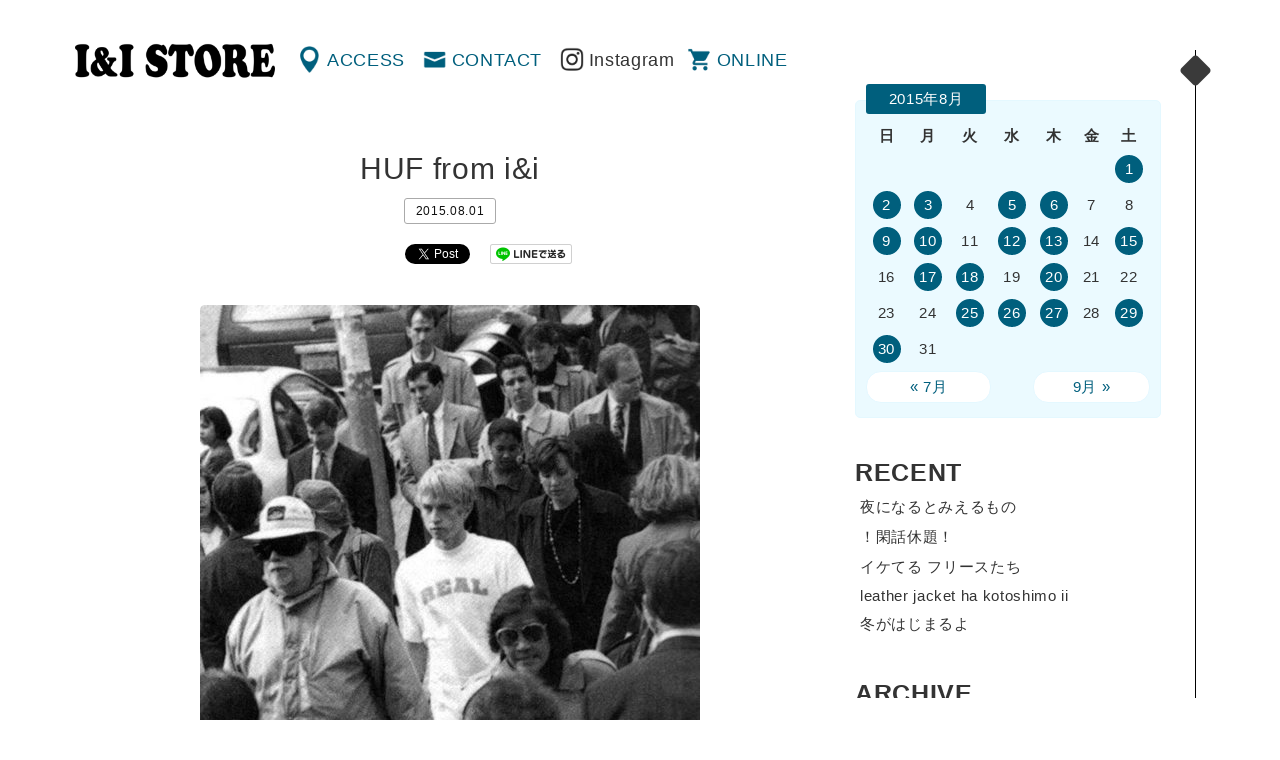

--- FILE ---
content_type: text/html; charset=UTF-8
request_url: http://www.iandi-store.com/2015/08/01/huf-from-ii/
body_size: 35399
content:
<!DOCTYPE html>
<html dir="ltr" lang="ja" prefix="og: http://ogp.me/ns# fb: http://www.facebook.com/2008/fbml">
<head>
<meta charset="UTF-8" />
<meta name="viewport" content="width=device-width" />
<title>HUF  from i&#038;i | 渋谷の古着屋 I&amp;I（アイアンドアイ）</title>
<link rel="profile" href="http://gmpg.org/xfn/11" />
<link rel="pingback" href="http://www.iandi-store.com/xmlrpc.php" />
<!--[if lt IE 9]>
<script src="http://www.iandi-store.com/wp-content/themes/ini/js/html5.js" type="text/javascript"></script>
<![endif]-->

<!-- All in One SEO Pack 2.3.4.1 by Michael Torbert of Semper Fi Web Design[198,232] -->
<meta name="description" itemprop="description" content="KEITH HUF NAGEL 近所にできましたね！ その際はついでに寄ってください。 それでは、 アツーい夏に良く合うTeeをご紹介します。 No.1 EGYPT 100% cotton T shirt XL No.2 Greetings from india Made in" />

<link rel="canonical" href="http://www.iandi-store.com/2015/08/01/huf-from-ii/" />
<!-- /all in one seo pack -->
<link rel="alternate" type="application/rss+xml" title="渋谷の古着屋 I&amp;I（アイアンドアイ） &raquo; フィード" href="http://www.iandi-store.com/feed/" />
<link rel="alternate" type="application/rss+xml" title="渋谷の古着屋 I&amp;I（アイアンドアイ） &raquo; コメントフィード" href="http://www.iandi-store.com/comments/feed/" />
		<script type="text/javascript">
			window._wpemojiSettings = {"baseUrl":"https:\/\/s.w.org\/images\/core\/emoji\/72x72\/","ext":".png","source":{"concatemoji":"http:\/\/www.iandi-store.com\/wp-includes\/js\/wp-emoji-release.min.js?ver=4.5.32"}};
			!function(e,o,t){var a,n,r;function i(e){var t=o.createElement("script");t.src=e,t.type="text/javascript",o.getElementsByTagName("head")[0].appendChild(t)}for(r=Array("simple","flag","unicode8","diversity"),t.supports={everything:!0,everythingExceptFlag:!0},n=0;n<r.length;n++)t.supports[r[n]]=function(e){var t,a,n=o.createElement("canvas"),r=n.getContext&&n.getContext("2d"),i=String.fromCharCode;if(!r||!r.fillText)return!1;switch(r.textBaseline="top",r.font="600 32px Arial",e){case"flag":return r.fillText(i(55356,56806,55356,56826),0,0),3e3<n.toDataURL().length;case"diversity":return r.fillText(i(55356,57221),0,0),a=(t=r.getImageData(16,16,1,1).data)[0]+","+t[1]+","+t[2]+","+t[3],r.fillText(i(55356,57221,55356,57343),0,0),a!=(t=r.getImageData(16,16,1,1).data)[0]+","+t[1]+","+t[2]+","+t[3];case"simple":return r.fillText(i(55357,56835),0,0),0!==r.getImageData(16,16,1,1).data[0];case"unicode8":return r.fillText(i(55356,57135),0,0),0!==r.getImageData(16,16,1,1).data[0]}return!1}(r[n]),t.supports.everything=t.supports.everything&&t.supports[r[n]],"flag"!==r[n]&&(t.supports.everythingExceptFlag=t.supports.everythingExceptFlag&&t.supports[r[n]]);t.supports.everythingExceptFlag=t.supports.everythingExceptFlag&&!t.supports.flag,t.DOMReady=!1,t.readyCallback=function(){t.DOMReady=!0},t.supports.everything||(a=function(){t.readyCallback()},o.addEventListener?(o.addEventListener("DOMContentLoaded",a,!1),e.addEventListener("load",a,!1)):(e.attachEvent("onload",a),o.attachEvent("onreadystatechange",function(){"complete"===o.readyState&&t.readyCallback()})),(a=t.source||{}).concatemoji?i(a.concatemoji):a.wpemoji&&a.twemoji&&(i(a.twemoji),i(a.wpemoji)))}(window,document,window._wpemojiSettings);
		</script>
		<style type="text/css">
img.wp-smiley,
img.emoji {
	display: inline !important;
	border: none !important;
	box-shadow: none !important;
	height: 1em !important;
	width: 1em !important;
	margin: 0 .07em !important;
	vertical-align: -0.1em !important;
	background: none !important;
	padding: 0 !important;
}
</style>
<link rel='stylesheet' id='style-css'  href='http://www.iandi-store.com/wp-content/themes/ini/style.css?ver=4.5.32' type='text/css' media='all' />
<link rel='stylesheet' id='magnific-popup-css'  href='http://www.iandi-store.com/wp-content/themes/ini/css/magnific-popup.css?ver=4.5.32' type='text/css' media='all' />
<script type='text/javascript' src='https://ajax.googleapis.com/ajax/libs/jquery/1.11.1/jquery.min.js?ver=4.5.32'></script>
<script type='text/javascript' src='http://www.iandi-store.com/wp-content/themes/ini/js/jquery-ui.min.js?ver=4.5.32'></script>
<script type='text/javascript' src='http://www.iandi-store.com/wp-content/themes/ini/js/jquery.mousewheel.js?ver=4.5.32'></script>
<script type='text/javascript' src='http://www.iandi-store.com/wp-content/themes/ini/js/core.js?ver=4.5.32'></script>
<script type='text/javascript' src='http://www.iandi-store.com/wp-content/themes/ini/js/jquery.jscrollpane.min.js?ver=4.5.32'></script>
<script type='text/javascript' src='http://www.iandi-store.com/wp-content/themes/ini/js/cssua.min.js?ver=4.5.32'></script>
<script type='text/javascript' src='http://www.iandi-store.com/wp-content/themes/ini/js/jquery.magnific-popup.min.js?ver=4.5.32'></script>
<script type='text/javascript' src='http://www.iandi-store.com/wp-content/themes/ini/js/function.js?ver=4.5.32'></script>
<link rel='https://api.w.org/' href='http://www.iandi-store.com/wp-json/' />
<link rel='prev' title='青 from HARA' href='http://www.iandi-store.com/2015/07/30/%e9%9d%92-from-hara/' />
<link rel='next' title='festival   from i&#038;i' href='http://www.iandi-store.com/2015/08/02/festival-from-ii/' />
<link rel="alternate" type="application/json+oembed" href="http://www.iandi-store.com/wp-json/oembed/1.0/embed?url=http%3A%2F%2Fwww.iandi-store.com%2F2015%2F08%2F01%2Fhuf-from-ii%2F" />
<link rel="alternate" type="text/xml+oembed" href="http://www.iandi-store.com/wp-json/oembed/1.0/embed?url=http%3A%2F%2Fwww.iandi-store.com%2F2015%2F08%2F01%2Fhuf-from-ii%2F&#038;format=xml" />

<meta property="og:title" content="HUF  from i&#038;i">
<meta property="og:description" content="">
<meta property="og:type" content="article">
<meta property="og:url" content="http://www.iandi-store.com/2015/08/01/huf-from-ii/">
<meta property="og:image" content="http://www.iandi-store.com/wp-content/themes/ini/images/fb.gif">
<meta property="og:site_name" content="渋谷の古着屋 I&amp;I（アイアンドアイ）">
<meta property="fb:admins" content="">
<meta property="fb:app_id" content="">
<script type="text/javascript">
</script>

<script>
  (function(i,s,o,g,r,a,m){i['GoogleAnalyticsObject']=r;i[r]=i[r]||function(){
  (i[r].q=i[r].q||[]).push(arguments)},i[r].l=1*new Date();a=s.createElement(o),
  m=s.getElementsByTagName(o)[0];a.async=1;a.src=g;m.parentNode.insertBefore(a,m)
  })(window,document,'script','https://www.google-analytics.com/analytics.js','ga');

  ga('create', 'UA-3992116-1', 'auto');
  ga('send', 'pageview');

</script>
<link rel="shortcut icon" type="image/x-icon" href="http://www.iandi-store.com/wp-content/themes/ini/images/favicon.ico" />
</head>
<body>
<div id="container">
		<div id="primary">
		<header id="header" class="clearfix">
			<h1 id="mainLogo"><a href="http://www.iandi-store.com/" title="渋谷の古着屋 I&amp;I（アイアンドアイ）" rel="home">渋谷の古着屋 I&amp;I（アイアンドアイ）</a></h1>
			<nav id="globalNav" class="clearfix" role="navigation">
				<div class="menu-menu-header-container"><ul id="menu-menu-header" class="menu"><li id="menu-item-30588" class="menu-item menu-item-type-post_type menu-item-object-page menu-item-30588"><a href="http://www.iandi-store.com/access/">ACCESS</a></li>
<li id="menu-item-30587" class="menu-item menu-item-type-post_type menu-item-object-page menu-item-30587"><a href="http://www.iandi-store.com/contact/">CONTACT</a></li>
<li class="insta"><a href="https://www.instagram.com/ini_store/" target="_blank">Instagram</a></li><li class="online"><a href="http://webstore.iandi-store.com/" target="_blank">ONLINE</a></li><li class="menu"><a href="#popSeco" class="popWin">MENU</a></li></ul></div>			</nav>
		</header>	<div id="contents">
		<section id="single" class="info">
		<div class="wrap">
			<div class="inner">
							
				
<article id="post-28725">
	<header>
		<h1 class="title">HUF  from i&#038;i</h1>
		<div class="meta">
			2015.08.01						<!-- / <a href="http://www.iandi-store.com/category/info/" title="Info"> Info</a>
			 root-->
		</div>
	</header>

		<aside id="sns_btns" class="clearfix">

		<div class="btns fb">
		<div class="fb-like" data-href="http://www.iandi-store.com/2015/08/01/huf-from-ii/"  data-send="false" data-layout="button_count" data-width="75" data-show-faces="false"></div>
		</div>
		
		<div class="btns tw">
		<a href="http://twitter.com/share" class="twitter-share-button" data-count="horizontal" data-text="HUF  from i&#038;i" data-url="http://www.iandi-store.com/2015/08/01/huf-from-ii/" data-lang="en">Tweet</a>
		<script type="text/javascript" src="http://platform.twitter.com/widgets.js"></script>
		</div>

		<div class="btns line">
		<a href="http://line.me/R/msg/text/?HUF  from i&#038;i%0D%0Ahttp://www.iandi-store.com/2015/08/01/huf-from-ii/">
		<img src="http://www.iandi-store.com/wp-content/themes/ini/images/linebutton_82x20.png" width="82" alt="LINEで送る" /></a>
		</div>
		</aside>

	<div class="content">
		<p style="text-align: center;">
<p style="text-align: center;"><img class="alignnone size-medium wp-image-28729" title="tumblr_lnoofxnl4f1qf2akvo1_500" src="http://www.iandi-store.com/wp-content/uploads/2015/07/tumblr_lnoofxnl4f1qf2akvo1_500.jpg" alt="" /></a></p>
<p style="text-align: center;"><span>KEITH <strong>HUF</strong> NAGEL </span></p>
<p style="text-align: center;">近所にできましたね！</p>
<p style="text-align: center;">その際はついでに寄ってください。</p>
<p style="text-align: center;">それでは、</p>
<p style="text-align: center;">アツーい夏に良く合うTeeをご紹介します。</p>
<p style="text-align: center;"><img class="alignnone size-medium wp-image-28730" title="img_005917" src="http://www.iandi-store.com/wp-content/uploads/2015/07/img_005917.jpg" alt="" width="480" height="640" /></a></p>
<p style="text-align: center;">
<p style="text-align: left;">No.1</p>
<p style="text-align: center;">
<p style="text-align: center;"><img class="alignnone size-medium wp-image-28732" title="img_00621" src="http://www.iandi-store.com/wp-content/uploads/2015/08/img_00621-500x375.jpg" alt="" width="500" height="375" /></a></p>
<p style="text-align: center;"><strong><em>EGYPT</em></strong></p>
<p style="text-align: center;"><strong><em>100% cotton T shirt</em></strong></p>
<p style="text-align: center;"><strong><em>XL</em></strong></p>
<p style="text-align: left;">No.2</p>
<p style="text-align: center;">
<p style="text-align: center;"><img class="alignnone size-medium wp-image-28733" title="img_0059" src="http://www.iandi-store.com/wp-content/uploads/2015/08/img_0059-500x375.jpg" alt="" width="500" height="375" /></a></p>
<p style="text-align: center;"><strong><em>Greetings from india</em></strong></p>
<p style="text-align: center;"><strong><em>Made in INDIA</em></strong></p>
<p style="text-align: center;"><strong><em>L</em></strong></p>
<p style="text-align: center;">この辺のお土産的な発想力</p>
<p style="text-align: center;">好きです！</p>
<p style="text-align: center;">iNi</p>
			</div>

	<footer class="meta">
		<!--
						<a href="http://www.iandi-store.com/category/info/" title="Info"> Info</a>
				-->
	</footer><!-- .entry-meta -->
</article><!-- #post-28725 -->

					<nav role="navigation" id="nav-below" class="clearfix">
		<!--h1 class="assistive-text">Post navigation</h1-->
	
		<div class="previous"><a href="http://www.iandi-store.com/2015/07/30/%e9%9d%92-from-hara/" rel="prev"><i class="fa fa-angle-left"></i>   青 from HARA</a></div>		<div class="next"><a href="http://www.iandi-store.com/2015/08/02/festival-from-ii/" rel="next">festival   from i&#038;i  <i class="fa fa-angle-right"></i></a></div>
	
	</nav><!-- #nav-below -->
	
										</div>
		</div><!-- .wrap -->
		</section>
	</div><!-- #content -->
</div>
<div id="secondary" class="widget-area" role="complementary">
<div class="inner">
	<div id="popSeco">
		<aside id="calendar-2" class="widget widget_calendar"><div id="calendar_wrap" class="calendar_wrap"><table id="wp-calendar">
	<caption>2015年8月</caption>
	<thead>
	<tr>
		<th scope="col" title="日曜日">日</th>
		<th scope="col" title="月曜日">月</th>
		<th scope="col" title="火曜日">火</th>
		<th scope="col" title="水曜日">水</th>
		<th scope="col" title="木曜日">木</th>
		<th scope="col" title="金曜日">金</th>
		<th scope="col" title="土曜日">土</th>
	</tr>
	</thead>

	<tfoot>
	<tr>
		<td colspan="3" id="prev"><a href="http://www.iandi-store.com/2015/07/">&laquo; 7月</a></td>
		<td class="pad">&nbsp;</td>
		<td colspan="3" id="next"><a href="http://www.iandi-store.com/2015/09/">9月 &raquo;</a></td>
	</tr>
	</tfoot>

	<tbody>
	<tr>
		<td colspan="6" class="pad">&nbsp;</td><td><a href="http://www.iandi-store.com/2015/08/01/" aria-label="2015年8月1日 に投稿を公開">1</a></td>
	</tr>
	<tr>
		<td><a href="http://www.iandi-store.com/2015/08/02/" aria-label="2015年8月2日 に投稿を公開">2</a></td><td><a href="http://www.iandi-store.com/2015/08/03/" aria-label="2015年8月3日 に投稿を公開">3</a></td><td>4</td><td><a href="http://www.iandi-store.com/2015/08/05/" aria-label="2015年8月5日 に投稿を公開">5</a></td><td><a href="http://www.iandi-store.com/2015/08/06/" aria-label="2015年8月6日 に投稿を公開">6</a></td><td>7</td><td>8</td>
	</tr>
	<tr>
		<td><a href="http://www.iandi-store.com/2015/08/09/" aria-label="2015年8月9日 に投稿を公開">9</a></td><td><a href="http://www.iandi-store.com/2015/08/10/" aria-label="2015年8月10日 に投稿を公開">10</a></td><td>11</td><td><a href="http://www.iandi-store.com/2015/08/12/" aria-label="2015年8月12日 に投稿を公開">12</a></td><td><a href="http://www.iandi-store.com/2015/08/13/" aria-label="2015年8月13日 に投稿を公開">13</a></td><td>14</td><td><a href="http://www.iandi-store.com/2015/08/15/" aria-label="2015年8月15日 に投稿を公開">15</a></td>
	</tr>
	<tr>
		<td>16</td><td><a href="http://www.iandi-store.com/2015/08/17/" aria-label="2015年8月17日 に投稿を公開">17</a></td><td><a href="http://www.iandi-store.com/2015/08/18/" aria-label="2015年8月18日 に投稿を公開">18</a></td><td>19</td><td><a href="http://www.iandi-store.com/2015/08/20/" aria-label="2015年8月20日 に投稿を公開">20</a></td><td>21</td><td>22</td>
	</tr>
	<tr>
		<td>23</td><td>24</td><td><a href="http://www.iandi-store.com/2015/08/25/" aria-label="2015年8月25日 に投稿を公開">25</a></td><td><a href="http://www.iandi-store.com/2015/08/26/" aria-label="2015年8月26日 に投稿を公開">26</a></td><td><a href="http://www.iandi-store.com/2015/08/27/" aria-label="2015年8月27日 に投稿を公開">27</a></td><td>28</td><td><a href="http://www.iandi-store.com/2015/08/29/" aria-label="2015年8月29日 に投稿を公開">29</a></td>
	</tr>
	<tr>
		<td><a href="http://www.iandi-store.com/2015/08/30/" aria-label="2015年8月30日 に投稿を公開">30</a></td><td>31</td>
		<td class="pad" colspan="5">&nbsp;</td>
	</tr>
	</tbody>
	</table></div></aside>		<aside id="recent-posts-2" class="widget widget_recent_entries">		<h1 class="widget-title">RECENT</h1>		<ul>
					<li>
				<a href="http://www.iandi-store.com/2025/12/16/%e5%a4%9c%e3%81%ab%e3%81%aa%e3%82%8b%e3%81%a8%e3%81%bf%e3%81%88%e3%82%8b%e3%82%82%e3%81%ae/">夜になるとみえるもの</a>
						</li>
					<li>
				<a href="http://www.iandi-store.com/2025/12/10/%e3%82%b5%e3%82%af%e3%83%83%e3%81%a8/">！閑話休題！</a>
						</li>
					<li>
				<a href="http://www.iandi-store.com/2025/12/04/%e3%82%a4%e3%82%b1%e3%81%a6%e3%82%8b-%e3%83%95%e3%83%aa%e3%83%bc%e3%82%b9%e3%81%9f%e3%81%a1/">イケてる フリースたち</a>
						</li>
					<li>
				<a href="http://www.iandi-store.com/2025/11/25/leather-jacket-ha-kotoshimo-ii/">leather jacket ha kotoshimo ii</a>
						</li>
					<li>
				<a href="http://www.iandi-store.com/2025/11/24/%e5%86%ac%e3%81%8c%e3%81%af%e3%81%98%e3%81%be%e3%82%8b%e3%82%88%ef%bd%9e%e2%99%aa/">冬がはじまるよ</a>
						</li>
				</ul>
		</aside>		<aside id="archives-2" class="widget widget_archive"><h1 class="widget-title">ARCHIVE</h1>		<label class="screen-reader-text" for="archives-dropdown-2">ARCHIVE</label>
		<select id="archives-dropdown-2" name="archive-dropdown" onchange='document.location.href=this.options[this.selectedIndex].value;'>
			
			<option value="">月を選択</option>
				<option value='http://www.iandi-store.com/2025/12/'> 2025年12月 &nbsp;(3)</option>
	<option value='http://www.iandi-store.com/2025/11/'> 2025年11月 &nbsp;(3)</option>
	<option value='http://www.iandi-store.com/2025/10/'> 2025年10月 &nbsp;(5)</option>
	<option value='http://www.iandi-store.com/2025/08/'> 2025年8月 &nbsp;(1)</option>
	<option value='http://www.iandi-store.com/2025/05/'> 2025年5月 &nbsp;(1)</option>
	<option value='http://www.iandi-store.com/2025/04/'> 2025年4月 &nbsp;(3)</option>
	<option value='http://www.iandi-store.com/2025/03/'> 2025年3月 &nbsp;(3)</option>
	<option value='http://www.iandi-store.com/2025/02/'> 2025年2月 &nbsp;(3)</option>
	<option value='http://www.iandi-store.com/2025/01/'> 2025年1月 &nbsp;(7)</option>
	<option value='http://www.iandi-store.com/2024/12/'> 2024年12月 &nbsp;(3)</option>
	<option value='http://www.iandi-store.com/2024/11/'> 2024年11月 &nbsp;(5)</option>
	<option value='http://www.iandi-store.com/2024/10/'> 2024年10月 &nbsp;(1)</option>
	<option value='http://www.iandi-store.com/2024/09/'> 2024年9月 &nbsp;(2)</option>
	<option value='http://www.iandi-store.com/2024/08/'> 2024年8月 &nbsp;(2)</option>
	<option value='http://www.iandi-store.com/2024/07/'> 2024年7月 &nbsp;(11)</option>
	<option value='http://www.iandi-store.com/2024/06/'> 2024年6月 &nbsp;(10)</option>
	<option value='http://www.iandi-store.com/2024/05/'> 2024年5月 &nbsp;(16)</option>
	<option value='http://www.iandi-store.com/2024/04/'> 2024年4月 &nbsp;(14)</option>
	<option value='http://www.iandi-store.com/2024/03/'> 2024年3月 &nbsp;(14)</option>
	<option value='http://www.iandi-store.com/2024/02/'> 2024年2月 &nbsp;(8)</option>
	<option value='http://www.iandi-store.com/2024/01/'> 2024年1月 &nbsp;(1)</option>
	<option value='http://www.iandi-store.com/2023/12/'> 2023年12月 &nbsp;(5)</option>
	<option value='http://www.iandi-store.com/2023/11/'> 2023年11月 &nbsp;(5)</option>
	<option value='http://www.iandi-store.com/2023/10/'> 2023年10月 &nbsp;(1)</option>
	<option value='http://www.iandi-store.com/2023/03/'> 2023年3月 &nbsp;(1)</option>
	<option value='http://www.iandi-store.com/2023/01/'> 2023年1月 &nbsp;(2)</option>
	<option value='http://www.iandi-store.com/2022/12/'> 2022年12月 &nbsp;(1)</option>
	<option value='http://www.iandi-store.com/2022/11/'> 2022年11月 &nbsp;(1)</option>
	<option value='http://www.iandi-store.com/2022/10/'> 2022年10月 &nbsp;(1)</option>
	<option value='http://www.iandi-store.com/2022/09/'> 2022年9月 &nbsp;(2)</option>
	<option value='http://www.iandi-store.com/2022/08/'> 2022年8月 &nbsp;(3)</option>
	<option value='http://www.iandi-store.com/2022/07/'> 2022年7月 &nbsp;(1)</option>
	<option value='http://www.iandi-store.com/2022/06/'> 2022年6月 &nbsp;(2)</option>
	<option value='http://www.iandi-store.com/2022/05/'> 2022年5月 &nbsp;(3)</option>
	<option value='http://www.iandi-store.com/2022/04/'> 2022年4月 &nbsp;(5)</option>
	<option value='http://www.iandi-store.com/2022/03/'> 2022年3月 &nbsp;(1)</option>
	<option value='http://www.iandi-store.com/2022/02/'> 2022年2月 &nbsp;(2)</option>
	<option value='http://www.iandi-store.com/2022/01/'> 2022年1月 &nbsp;(4)</option>
	<option value='http://www.iandi-store.com/2021/12/'> 2021年12月 &nbsp;(1)</option>
	<option value='http://www.iandi-store.com/2021/10/'> 2021年10月 &nbsp;(5)</option>
	<option value='http://www.iandi-store.com/2021/09/'> 2021年9月 &nbsp;(8)</option>
	<option value='http://www.iandi-store.com/2021/08/'> 2021年8月 &nbsp;(6)</option>
	<option value='http://www.iandi-store.com/2021/07/'> 2021年7月 &nbsp;(4)</option>
	<option value='http://www.iandi-store.com/2021/06/'> 2021年6月 &nbsp;(8)</option>
	<option value='http://www.iandi-store.com/2021/05/'> 2021年5月 &nbsp;(8)</option>
	<option value='http://www.iandi-store.com/2021/04/'> 2021年4月 &nbsp;(3)</option>
	<option value='http://www.iandi-store.com/2021/02/'> 2021年2月 &nbsp;(3)</option>
	<option value='http://www.iandi-store.com/2021/01/'> 2021年1月 &nbsp;(5)</option>
	<option value='http://www.iandi-store.com/2020/10/'> 2020年10月 &nbsp;(4)</option>
	<option value='http://www.iandi-store.com/2020/09/'> 2020年9月 &nbsp;(1)</option>
	<option value='http://www.iandi-store.com/2020/08/'> 2020年8月 &nbsp;(4)</option>
	<option value='http://www.iandi-store.com/2020/07/'> 2020年7月 &nbsp;(12)</option>
	<option value='http://www.iandi-store.com/2020/06/'> 2020年6月 &nbsp;(15)</option>
	<option value='http://www.iandi-store.com/2020/04/'> 2020年4月 &nbsp;(25)</option>
	<option value='http://www.iandi-store.com/2020/03/'> 2020年3月 &nbsp;(5)</option>
	<option value='http://www.iandi-store.com/2020/02/'> 2020年2月 &nbsp;(9)</option>
	<option value='http://www.iandi-store.com/2020/01/'> 2020年1月 &nbsp;(18)</option>
	<option value='http://www.iandi-store.com/2019/12/'> 2019年12月 &nbsp;(7)</option>
	<option value='http://www.iandi-store.com/2019/10/'> 2019年10月 &nbsp;(6)</option>
	<option value='http://www.iandi-store.com/2019/09/'> 2019年9月 &nbsp;(3)</option>
	<option value='http://www.iandi-store.com/2019/08/'> 2019年8月 &nbsp;(6)</option>
	<option value='http://www.iandi-store.com/2019/07/'> 2019年7月 &nbsp;(27)</option>
	<option value='http://www.iandi-store.com/2019/06/'> 2019年6月 &nbsp;(30)</option>
	<option value='http://www.iandi-store.com/2019/05/'> 2019年5月 &nbsp;(22)</option>
	<option value='http://www.iandi-store.com/2019/04/'> 2019年4月 &nbsp;(23)</option>
	<option value='http://www.iandi-store.com/2019/03/'> 2019年3月 &nbsp;(22)</option>
	<option value='http://www.iandi-store.com/2019/02/'> 2019年2月 &nbsp;(29)</option>
	<option value='http://www.iandi-store.com/2019/01/'> 2019年1月 &nbsp;(33)</option>
	<option value='http://www.iandi-store.com/2018/12/'> 2018年12月 &nbsp;(49)</option>
	<option value='http://www.iandi-store.com/2018/11/'> 2018年11月 &nbsp;(23)</option>
	<option value='http://www.iandi-store.com/2018/10/'> 2018年10月 &nbsp;(18)</option>
	<option value='http://www.iandi-store.com/2018/09/'> 2018年9月 &nbsp;(20)</option>
	<option value='http://www.iandi-store.com/2018/08/'> 2018年8月 &nbsp;(62)</option>
	<option value='http://www.iandi-store.com/2018/07/'> 2018年7月 &nbsp;(50)</option>
	<option value='http://www.iandi-store.com/2018/06/'> 2018年6月 &nbsp;(46)</option>
	<option value='http://www.iandi-store.com/2018/05/'> 2018年5月 &nbsp;(24)</option>
	<option value='http://www.iandi-store.com/2018/04/'> 2018年4月 &nbsp;(37)</option>
	<option value='http://www.iandi-store.com/2018/03/'> 2018年3月 &nbsp;(36)</option>
	<option value='http://www.iandi-store.com/2018/02/'> 2018年2月 &nbsp;(19)</option>
	<option value='http://www.iandi-store.com/2018/01/'> 2018年1月 &nbsp;(23)</option>
	<option value='http://www.iandi-store.com/2017/12/'> 2017年12月 &nbsp;(24)</option>
	<option value='http://www.iandi-store.com/2017/11/'> 2017年11月 &nbsp;(19)</option>
	<option value='http://www.iandi-store.com/2017/10/'> 2017年10月 &nbsp;(23)</option>
	<option value='http://www.iandi-store.com/2017/09/'> 2017年9月 &nbsp;(17)</option>
	<option value='http://www.iandi-store.com/2017/08/'> 2017年8月 &nbsp;(15)</option>
	<option value='http://www.iandi-store.com/2017/07/'> 2017年7月 &nbsp;(23)</option>
	<option value='http://www.iandi-store.com/2017/06/'> 2017年6月 &nbsp;(27)</option>
	<option value='http://www.iandi-store.com/2017/05/'> 2017年5月 &nbsp;(24)</option>
	<option value='http://www.iandi-store.com/2017/04/'> 2017年4月 &nbsp;(26)</option>
	<option value='http://www.iandi-store.com/2017/03/'> 2017年3月 &nbsp;(35)</option>
	<option value='http://www.iandi-store.com/2017/02/'> 2017年2月 &nbsp;(21)</option>
	<option value='http://www.iandi-store.com/2017/01/'> 2017年1月 &nbsp;(31)</option>
	<option value='http://www.iandi-store.com/2016/12/'> 2016年12月 &nbsp;(29)</option>
	<option value='http://www.iandi-store.com/2016/11/'> 2016年11月 &nbsp;(30)</option>
	<option value='http://www.iandi-store.com/2016/10/'> 2016年10月 &nbsp;(31)</option>
	<option value='http://www.iandi-store.com/2016/09/'> 2016年9月 &nbsp;(24)</option>
	<option value='http://www.iandi-store.com/2016/08/'> 2016年8月 &nbsp;(24)</option>
	<option value='http://www.iandi-store.com/2016/07/'> 2016年7月 &nbsp;(27)</option>
	<option value='http://www.iandi-store.com/2016/06/'> 2016年6月 &nbsp;(29)</option>
	<option value='http://www.iandi-store.com/2016/05/'> 2016年5月 &nbsp;(20)</option>
	<option value='http://www.iandi-store.com/2016/04/'> 2016年4月 &nbsp;(19)</option>
	<option value='http://www.iandi-store.com/2016/03/'> 2016年3月 &nbsp;(20)</option>
	<option value='http://www.iandi-store.com/2016/02/'> 2016年2月 &nbsp;(20)</option>
	<option value='http://www.iandi-store.com/2016/01/'> 2016年1月 &nbsp;(18)</option>
	<option value='http://www.iandi-store.com/2015/12/'> 2015年12月 &nbsp;(18)</option>
	<option value='http://www.iandi-store.com/2015/11/'> 2015年11月 &nbsp;(19)</option>
	<option value='http://www.iandi-store.com/2015/10/'> 2015年10月 &nbsp;(16)</option>
	<option value='http://www.iandi-store.com/2015/09/'> 2015年9月 &nbsp;(19)</option>
	<option value='http://www.iandi-store.com/2015/08/'> 2015年8月 &nbsp;(20)</option>
	<option value='http://www.iandi-store.com/2015/07/'> 2015年7月 &nbsp;(19)</option>
	<option value='http://www.iandi-store.com/2015/06/'> 2015年6月 &nbsp;(10)</option>
	<option value='http://www.iandi-store.com/2015/05/'> 2015年5月 &nbsp;(23)</option>
	<option value='http://www.iandi-store.com/2015/04/'> 2015年4月 &nbsp;(21)</option>
	<option value='http://www.iandi-store.com/2015/03/'> 2015年3月 &nbsp;(24)</option>
	<option value='http://www.iandi-store.com/2015/02/'> 2015年2月 &nbsp;(21)</option>
	<option value='http://www.iandi-store.com/2015/01/'> 2015年1月 &nbsp;(26)</option>
	<option value='http://www.iandi-store.com/2014/12/'> 2014年12月 &nbsp;(19)</option>
	<option value='http://www.iandi-store.com/2014/11/'> 2014年11月 &nbsp;(19)</option>
	<option value='http://www.iandi-store.com/2014/10/'> 2014年10月 &nbsp;(21)</option>
	<option value='http://www.iandi-store.com/2014/09/'> 2014年9月 &nbsp;(14)</option>
	<option value='http://www.iandi-store.com/2014/08/'> 2014年8月 &nbsp;(15)</option>
	<option value='http://www.iandi-store.com/2014/07/'> 2014年7月 &nbsp;(25)</option>
	<option value='http://www.iandi-store.com/2014/06/'> 2014年6月 &nbsp;(22)</option>
	<option value='http://www.iandi-store.com/2014/05/'> 2014年5月 &nbsp;(28)</option>
	<option value='http://www.iandi-store.com/2014/04/'> 2014年4月 &nbsp;(30)</option>
	<option value='http://www.iandi-store.com/2014/03/'> 2014年3月 &nbsp;(28)</option>
	<option value='http://www.iandi-store.com/2014/02/'> 2014年2月 &nbsp;(26)</option>
	<option value='http://www.iandi-store.com/2014/01/'> 2014年1月 &nbsp;(27)</option>
	<option value='http://www.iandi-store.com/2013/12/'> 2013年12月 &nbsp;(26)</option>
	<option value='http://www.iandi-store.com/2013/11/'> 2013年11月 &nbsp;(31)</option>
	<option value='http://www.iandi-store.com/2013/10/'> 2013年10月 &nbsp;(34)</option>
	<option value='http://www.iandi-store.com/2013/09/'> 2013年9月 &nbsp;(31)</option>
	<option value='http://www.iandi-store.com/2013/08/'> 2013年8月 &nbsp;(30)</option>
	<option value='http://www.iandi-store.com/2013/07/'> 2013年7月 &nbsp;(33)</option>
	<option value='http://www.iandi-store.com/2013/06/'> 2013年6月 &nbsp;(28)</option>
	<option value='http://www.iandi-store.com/2013/05/'> 2013年5月 &nbsp;(28)</option>
	<option value='http://www.iandi-store.com/2013/04/'> 2013年4月 &nbsp;(30)</option>
	<option value='http://www.iandi-store.com/2013/03/'> 2013年3月 &nbsp;(26)</option>
	<option value='http://www.iandi-store.com/2013/02/'> 2013年2月 &nbsp;(24)</option>
	<option value='http://www.iandi-store.com/2013/01/'> 2013年1月 &nbsp;(35)</option>
	<option value='http://www.iandi-store.com/2012/12/'> 2012年12月 &nbsp;(35)</option>
	<option value='http://www.iandi-store.com/2012/11/'> 2012年11月 &nbsp;(33)</option>
	<option value='http://www.iandi-store.com/2012/10/'> 2012年10月 &nbsp;(32)</option>
	<option value='http://www.iandi-store.com/2012/09/'> 2012年9月 &nbsp;(28)</option>
	<option value='http://www.iandi-store.com/2012/08/'> 2012年8月 &nbsp;(32)</option>
	<option value='http://www.iandi-store.com/2012/07/'> 2012年7月 &nbsp;(30)</option>
	<option value='http://www.iandi-store.com/2012/06/'> 2012年6月 &nbsp;(27)</option>
	<option value='http://www.iandi-store.com/2012/05/'> 2012年5月 &nbsp;(36)</option>
	<option value='http://www.iandi-store.com/2012/04/'> 2012年4月 &nbsp;(37)</option>
	<option value='http://www.iandi-store.com/2012/03/'> 2012年3月 &nbsp;(40)</option>
	<option value='http://www.iandi-store.com/2012/02/'> 2012年2月 &nbsp;(36)</option>
	<option value='http://www.iandi-store.com/2012/01/'> 2012年1月 &nbsp;(41)</option>
	<option value='http://www.iandi-store.com/2011/12/'> 2011年12月 &nbsp;(40)</option>
	<option value='http://www.iandi-store.com/2011/11/'> 2011年11月 &nbsp;(39)</option>
	<option value='http://www.iandi-store.com/2011/10/'> 2011年10月 &nbsp;(41)</option>
	<option value='http://www.iandi-store.com/2011/09/'> 2011年9月 &nbsp;(37)</option>
	<option value='http://www.iandi-store.com/2011/08/'> 2011年8月 &nbsp;(48)</option>
	<option value='http://www.iandi-store.com/2011/07/'> 2011年7月 &nbsp;(57)</option>
	<option value='http://www.iandi-store.com/2011/06/'> 2011年6月 &nbsp;(49)</option>
	<option value='http://www.iandi-store.com/2011/05/'> 2011年5月 &nbsp;(53)</option>
	<option value='http://www.iandi-store.com/2011/04/'> 2011年4月 &nbsp;(36)</option>
	<option value='http://www.iandi-store.com/2011/03/'> 2011年3月 &nbsp;(42)</option>
	<option value='http://www.iandi-store.com/2011/02/'> 2011年2月 &nbsp;(44)</option>
	<option value='http://www.iandi-store.com/2011/01/'> 2011年1月 &nbsp;(45)</option>
	<option value='http://www.iandi-store.com/2010/12/'> 2010年12月 &nbsp;(44)</option>
	<option value='http://www.iandi-store.com/2010/11/'> 2010年11月 &nbsp;(42)</option>
	<option value='http://www.iandi-store.com/2010/10/'> 2010年10月 &nbsp;(44)</option>
	<option value='http://www.iandi-store.com/2010/09/'> 2010年9月 &nbsp;(35)</option>
	<option value='http://www.iandi-store.com/2010/08/'> 2010年8月 &nbsp;(36)</option>
	<option value='http://www.iandi-store.com/2010/07/'> 2010年7月 &nbsp;(50)</option>
	<option value='http://www.iandi-store.com/2010/06/'> 2010年6月 &nbsp;(45)</option>
	<option value='http://www.iandi-store.com/2010/05/'> 2010年5月 &nbsp;(62)</option>
	<option value='http://www.iandi-store.com/2010/04/'> 2010年4月 &nbsp;(41)</option>
	<option value='http://www.iandi-store.com/2010/03/'> 2010年3月 &nbsp;(31)</option>
	<option value='http://www.iandi-store.com/2010/02/'> 2010年2月 &nbsp;(23)</option>
	<option value='http://www.iandi-store.com/2010/01/'> 2010年1月 &nbsp;(28)</option>
	<option value='http://www.iandi-store.com/2009/12/'> 2009年12月 &nbsp;(34)</option>
	<option value='http://www.iandi-store.com/2009/11/'> 2009年11月 &nbsp;(35)</option>
	<option value='http://www.iandi-store.com/2009/10/'> 2009年10月 &nbsp;(30)</option>
	<option value='http://www.iandi-store.com/2009/09/'> 2009年9月 &nbsp;(28)</option>
	<option value='http://www.iandi-store.com/2009/08/'> 2009年8月 &nbsp;(26)</option>
	<option value='http://www.iandi-store.com/2009/07/'> 2009年7月 &nbsp;(35)</option>
	<option value='http://www.iandi-store.com/2009/06/'> 2009年6月 &nbsp;(41)</option>
	<option value='http://www.iandi-store.com/2009/05/'> 2009年5月 &nbsp;(20)</option>
	<option value='http://www.iandi-store.com/2009/04/'> 2009年4月 &nbsp;(29)</option>
	<option value='http://www.iandi-store.com/2009/03/'> 2009年3月 &nbsp;(41)</option>
	<option value='http://www.iandi-store.com/2009/02/'> 2009年2月 &nbsp;(31)</option>
	<option value='http://www.iandi-store.com/2009/01/'> 2009年1月 &nbsp;(29)</option>
	<option value='http://www.iandi-store.com/2008/12/'> 2008年12月 &nbsp;(31)</option>
	<option value='http://www.iandi-store.com/2008/11/'> 2008年11月 &nbsp;(26)</option>
	<option value='http://www.iandi-store.com/2008/10/'> 2008年10月 &nbsp;(29)</option>
	<option value='http://www.iandi-store.com/2008/09/'> 2008年9月 &nbsp;(28)</option>
	<option value='http://www.iandi-store.com/2008/08/'> 2008年8月 &nbsp;(32)</option>
	<option value='http://www.iandi-store.com/2008/07/'> 2008年7月 &nbsp;(29)</option>
	<option value='http://www.iandi-store.com/2008/06/'> 2008年6月 &nbsp;(25)</option>
	<option value='http://www.iandi-store.com/2008/05/'> 2008年5月 &nbsp;(25)</option>
	<option value='http://www.iandi-store.com/2008/04/'> 2008年4月 &nbsp;(8)</option>
	<option value='http://www.iandi-store.com/2008/03/'> 2008年3月 &nbsp;(1)</option>

		</select>
		</aside>	<aside id="links">
		<h1>LINK</h1>
		<a href="http://w-means.com/" target="_blank"><img src="http://w-means.com/wp-content/themes/ini/images/logo-main-pc.png" /></a>
	</aside>
	</div>
</div>
</div><!-- #secondary .widget-area -->
</div></div>
</div>
<!--
<footer id="footer" class="clearfix">
	<div class="left">
		<p id="copy-right">&copy; 2025 I&I</p>
	</div>
	<div class="right">
		<ul>
			<li><a href="#container" id="page-top"><i class="fa fa-angle-up"></i></a></li>
		</ul>
	</div>
</footer>
-->
<script type='text/javascript' src='http://www.iandi-store.com/wp-includes/js/wp-embed.min.js?ver=4.5.32'></script>

<div id="fb-root"></div>
<script>(function(d, s, id) {
	var js, fjs = d.getElementsByTagName(s)[0];
	if (d.getElementById(id)) return;
	js = d.createElement(s); js.id = id;
	js.src = "//connect.facebook.net/en_US/all.js#xfbml=1&appId=567937773319950";
	fjs.parentNode.insertBefore(js, fjs);
}(document, 'script', 'facebook-jssdk'));</script>
<noscript>
<a href="http://www.generaldesign.co.jp">ジェネラルデザイン（generaldesign）</a>
<a href="http://www.maniera-online.com">マニエラ（MANIERA）</a>
<a href="http://youngandolsen.com">ヤングアンドオルセン</a>
<a href="http://sunkakke.jp">サンカッケー（SUN/kakke）</a>
<a href="http://shop.ledbites.com">L.E.D.BITES（エルイーディーバイツ）</a>
<a href="http://store.benchtyo.com">ベンデイビス</a>
<a href="http://ramuda-1946.com">Ramuda（ラムダ）</a>
</noscript>
</body>
</html>

--- FILE ---
content_type: text/css
request_url: http://www.iandi-store.com/wp-content/themes/ini/style.css?ver=4.5.32
body_size: 16181
content:
/*
Theme Name: InI
Theme URI: http://underscores.me/
Author: 4eyes
Author URI: http://underscores.me/
Description: for InI
Version: 1.0
License: GNU General Public License
License URI: license.txt
Tags:

This theme, like WordPress, is licensed under the GPL.
Use it to make something cool, have fun, and share what you've learned with others.

Resetting and rebuilding styles have been helped along thanks to the fine work of
Eric Meyer http://meyerweb.com/eric/tools/css/reset/index.html
along with Nicolas Gallagher and Jonathan Neal http://necolas.github.com/normalize.css/
and Blueprint http://www.blueprintcss.org/
*/


@import './css/base.css';
@import './css/general_classes.css';

body {
	text-align: center;
	letter-spacing: .05em;
}
/*
body:before {
	content: "";
	position: fixed;
	z-index: 0;
	top: 0;
	left: 0;
	right: 0;
	bottom: 0;
	border: 12px solid #000;
}

html:before {
	content: "";
	position: fixed;
	z-index: 0;
	top: 0;
	left: 0;
	right: 0;
	bottom: 0;
	border-radius: 28px;
	border: 12px solid #000;
}
*/

input,
textarea {
	-moz-appearance: none;
	-webkit-appearance: none;
	appearance: none;
	border-radius: 0;
	border: 0;
	margin: 0;
	padding: 0;
	background: none transparent;
	vertical-align: middle;
	font-size: inherit;
	color: inherit;
	box-sizing: content-box;
}

select {
	-moz-appearance: none;
	-webkit-appearance: none;
	appearance: none;
	border-radius: 0;
	border: 0;
	margin: 0;
	padding: 0;
	background: none transparent;
	vertical-align: middle;
	font-size: inherit;
	color: inherit;
	box-sizing: content-box;
	background: url('./images/arw-pull-down.png') right 50% no-repeat;
	background-size: 50px 12px;
}

/* ---------------------------------
*    Structure
*/

#container {
	display: table;
	width: 1094px;
	margin: 0 auto;
	position: relative;
}

#header {
	padding: 40px 10px;
}

#contents {}

#primary {
	display: table-cell;
	vertical-align: top;
	top: 0;
	width: 780px;
	min-width: 780px;
}

#secondary {
	display: table-cell;
	vertical-align: middle;
	overflow-y: auto;
	height: 100%;
	min-width: 370px;
	width: 370px;
	z-index: 110;
}

#secondary .inner {
	top: 0;
	position: fixed;
	padding: 0 10px;
	margin: 50px 0;
	height: 100%;
	width: 350px;
}

/* ---------------------------------
*    Header
*/

#mainLogo {
	float: left;
}

#mainLogo a{
	text-indent: -999em;
	background: url('./images/logo-main-pc.png') no-repeat 0 0;
	background-size: 100%;
	width: 200px;
	height: 42px;
	display: block;
}

/* Nav */

#globalNav {
	float: left;
	padding: 5px 0 0 20px;
}

#globalNav li {
	display: inline-block;
	*display: inline;
	*zoom: 1;
	margin-right: 10px;
	height: 30px;
	line-height: 30px;
}

#globalNav li.menu { display: none; }

#globalNav li a {
	display: block;
	font-size: 18px;
	padding-left: 32px;
	color: #005f7d;
	background: url('./images/icons.png') no-repeat;
	background-size: 30px;
}

#globalNav li#menu-item-30588 a {
	background-position: 0 1px;
}

#globalNav li#menu-item-30587 a {
	background-position: 0 -42px;
}

#globalNav li.menu a {
	background-position: 0 -84px;
}

#globalNav li.insta a {
	background-position: 0 -130px;
	color: #333;
}

#globalNav li.online a {
	background-position: 0 -175px;
}

/* Sns */

#snsNav {
	float: left;
	padding: 5px 0 0 20px;
}

/* ---------------------------------
*    Secondary
*/

#secondary aside { margin-bottom: 40px; }
#secondary aside h1 {
	font-size: 25px;
	margin-bottom: 5px;
	font-weight: bold;
}

#secondary aside li {
	font-size: 116%;
	padding: 5px;
}

#secondary #links a {
	display: block;
	width: 70%;
	margin: 0 auto;
}

#secondary #links a img {
	width: 100%;
	height: auto;
}

#secondary #pages-2 h1 { display: none; }

#secondary #pages-2 li {
	font-weight: bold;
	font-size: 35px;
	height: 40px;
	line-height: 40px;
}

#secondary #pages-2 li a {
	display: block;
	padding-left: 65px;
	background-repeat: no-repeat;
	background-size: 50px;
}

#pages-2 .page-item-30593 a {
	background-image: url('./images/icon-movie.gif');
}

#pages-2 .page-item-30593 a:hover {
	background-image: url('./images/icon-movie-ov.gif');
}

#archives-2 label { display: none; }

#archives-2 select {
	display: block;
	border-radius: 4px;
	padding: 10px 0;
	box-shadow: 0 0 0 1px #d9d9d9;
	background-color: #fff;
	width: 100%;
	text-indent: 10px;
	font-size: 116%;
}

#categories-2 li a {
	font-size: 22px;
	color: #005f7d;
}

#calendar-2 {
	padding-top: 50px;
}

#calendar_wrap {
	padding: 20px 10px 10px;
	background-color: #EBFAFF;
	border-radius: 5px;
	-webkit-border-radius: 5px;
	-moz-border-radius: 5px;
	border: 1px solid #E4F8FF;
}

#wp-calendar {
	width: 100%;
	position: relative;
}

#wp-calendar caption {
	position: absolute;
	top: -37px;
	text-align: center;
	font-size: 116%;
	width: 120px;
	padding: 5px 0;
	color: #fff;
	background-color: #005f7d;
	border-radius: 3px;
	-webkit-border-radius: 3px;
	-moz-border-radius: 3px;
}

#wp-calendar thead th, #wp-calendar tr td {
	text-align: center;
	font-size: 116%;
	padding: 4px 0;
	width: 22px;
	height: 22px;
	border: none;
}

#wp-calendar thead th { font-weight: bold; }
#wp-calendar tbody td a {
	display: block;
	background-color: #005F7D;
	color: #fff;
	width: 28px;
	height: 28px;
	line-height: 28px;
	border-radius: 14px;
	-webkit-border-radius: 14px;
	-moz-border-radius: 14px;
	text-align: center;
	margin: 0 auto;
}

#wp-calendar tfoot td#prev a,
#wp-calendar tfoot td#next a {
	display: block;
	height: 30px;
	line-height: 30px;
	border-radius: 15px;
	-webkit-border-radius: 15px;
	-moz-border-radius: 15px;
	text-align: center;
	color: #005f7d;
	background-color: #fff;
	border: 1px solid #E4F8FF;
}

.horizontal-only {
	height: auto;
}

.jspContainer {
	overflow: hidden;
	position: relative;
}

.jspPane {
	position: absolute;
}

.jspVerticalBar {
	position: absolute;
	top: 0;
	right: 0;
	width: 40px;
	height: 100%;
}

.jspHorizontalBar {
	position: absolute;
	bottom: 0;
	left: 0;
	width: 100%;
	height: 10px;
}

.jspCap {
	display: none;
}

.jspHorizontalBar .jspCap {
	float: left;
}

.jspTrack {
	position: relative;
	background: url('./images/line-blk.gif') repeat-y 50% 50%;
}

.jspDrag {
	width: 40px;
	height: 40px;
	background: url('./images/slider.png') 50% 50%;
	background-size: 40px;
	position: relative;
	top: 0;
	left: 0;
	cursor: pointer;
}
.jspDrag:hover {}

.jspHorizontalBar .jspTrack,
.jspHorizontalBar .jspDrag
{
	float: left;
	height: 100%;
}

.jspArrow {
	background: #ccc;
	text-indent: -20000px;
	display: block;
	cursor: pointer;
}

.jspArrow.jspDisabled {
	cursor: default;
	background: #999;
}

.jspVerticalBar .jspArrow {
	height: 10px;
}

.jspHorizontalBar .jspArrow {
	width: 10px;
	float: left;
	height: 100%;
}

.jspVerticalBar .jspArrow:focus {
	outline: none;
}

.jspCorner {
	background: #eeeef4;
	float: left;
	height: 100%;
}

/* Yuk! CSS Hack for IE6 3 pixel bug :( */
* html .jspCorner {
    margin: 0 -3px 0 0;
}


/* ---------------------------------
*    Common
*/

/* Breadcrumb */

#breadcrumb {
	padding: 5px;
	font-size: 116%;
}

#breadcrumb * { margin: 0 2px; }

#contents .inner {
	padding: 20px 20px 10px 10px;
}

#contents .inner article {
	margin-bottom: 30px;
	padding-bottom: 30px;
	border-bottom: 1px solid #c6e4ed;
}

/* ---------------------------------
*    Page
*/

.page { padding: 20px; }

/* Category */

#category .title {
	font-size: 30px;
	text-align: center;
	padding: 20px 0;
	margin-bottom: 20px;
	border-bottom: 1px solid #c6e4ed;
}

#category article .thumb {
	float: left;
	width: 48%;
}

#category article .thumb img {
	width: 100%;
	height: auto;
	border-radius: 5px;
}

#category article h2 {
	color: #005f7d;
	font-size: 20px;
	padding: 10px;
}

#category article .desc {
	float: right;
	width: 48%;
}

#category article .desc .lead {
	line-height: 2;
	font-size: 15px;
}


/* Movie */

#movie {
	position: relative;
}

#movie .loading {
	text-align: center;
	position: absolute;
	top: 250px;
	left: 50%;
	margin-left: -33px;
}

#movie h1 {
	font-size: 30px;
	text-align: center;
	padding: 20px 0;
}

#movie .list li {
	display: inline-block;
	width: 33.33%;
	overflow: hidden;
	vertical-align: middle;
}

#movie .list li img {
	max-width: 100%;
	transition: 0.3s;
}

#movie .list li img:hover {
	-moz-transform: scale(1.2,1.2);
	-webkit-transform: scale(1.2,1.2);
	-o-transform: scale(1.2,1.2);
	-ms-transform: scale(1.2,1.2);
}

#movie .type-movie ul {
	text-align: center;
	padding: 10px 0 20px;
}
#movie .type-movie ul li {
	display: inline-block;
	margin: 0 5px;
}

#movie .type-movie ul li a {
	display: block;
	font-size: 167%;
	border: 1px solid #333;
	height: 36px;
	line-height: 36px;
	padding: 0 10px;
	border-radius: 18px;
	-webkit-border-radius: 18px;
	-moz-border-radius: 18px;
}

#movie .type-movie ul li a.current,
#movie .type-movie ul li a:hover {
	background-color: #333;
	color: #fff;
}

.mfp-30593 iframe {
	width: 500px !important;
	height: 580px !important;
	left: 200px !important;
}

/* Access */

#access h1 {
	font-size: 167%;
	padding: 20px 0;
}

#access .info {
	line-height: 2;
	margin: 10px 0;
}

#access .gmap {
	width: 100%;
	height: 600px;
	display: block;
}

/* Contanct */

#contact h1 {
	font-size: 167%;
	padding: 20px 0;
}

#contact .info {
	padding: 10px;
	background-color: #eee;
}

#contact .form {
	width: 90%;
	margin: 20px 0;
}

#contact .form table {
	border-collapse: separate;
	border-spacing: 2px;
	width: 100%;
}

#contact .form table th,
#contact .form table td {
	height: 30px;
	line-height: 30px;
	padding: 10px;
}

#contact .form table th {
	font-size: 123.1%;
	text-align: right;
	width: 20%;
}

#contact .form table th span {
	color: #c00;
}

#contact .form table td {}

#contact .form table td input,
#contact .form table td textarea,
#contact .form table select {
    display: block;
    border-radius: 4px;
	-webkit-border-radius: 4px;
	-moz-border-radius: 4px;
    padding: 10px 0;
    box-shadow: 0 0 0 1px #d9d9d9;
    background-color: #fff;
    width: 100%;
    text-indent: 10px;
}

#contact .submit {
	text-align: center;
	padding: 1em 0;
}

#contact .submit input {
	padding: 20px 50px;
	background-color: #005f7d;
	color: #fff;
	font-size: 167%;
	cursor: pointer;
	border: none;
    border-radius: 4px;
	-webkit-border-radius: 4px;
	-moz-border-radius: 4px;
}

#contact .submit input:hover {
	filter: alpha(opacity=70);
	-moz-opacity: 0.7;
	opacity: 0.7;
}


/* ---------------------------------
*    Single
*/

article header {
	margin-bottom: 1.5em;
}

article header h1,
article header div {
	text-align: center;
}

article header h1 {
	font-size: 30px;
	padding: 10px 0;
}

article header h1 a {
	color: #005f7d;
}

article header div.meta {
	width: 90px;
	margin: 2px auto;
	padding: 5px 0;
	color: #111;
	border: 1px solid #aaa;
    border-radius: 3px;
	-webkit-border-radius: 3px;
	-moz-border-radius: 3px;
	font-size: 93%;
}

article .content p {
	text-align: center !important;
	line-height: 2;
	font-size: 108%;
	margin-bottom: 3px;
}

article .content p strong { font-weight: bold; }
article .content p em { font-style: italic; }
article .content a {
	color: #000;
	text-decoration: underline;
}

article .content img {
/*	-webkit-box-shadow: 0px 0px 7px rgba(0, 0, 0, .2);
	-moz-box-shadow: 0px 0px 7px rgba(0, 0, 0, .2);
	box-shadow: 0px 0px 7px rgba(0, 0, 0, .2);
	padding: 5px;*/
	border-radius: 5px;
	-webkit-border-radius: 5px;
	-moz-border-radius: 5px;
	margin: 8px 1px;
}

#sns_btns { width: 260px; margin: 0 auto 30px; }
#sns_btns .btns { float: left; width: 85px; }
#sns_btns .btns.line { width: 82px; }

#nav-below { padding: 1.2em 0; }
#nav-below .previous { float: left; }
#nav-below .next { float: right; }

#nav-below a {
	display: block;
	height: 30px;
	line-height: 30px;
	padding: 0 15px;
	color: #005f7d;
	border: 1px solid #005f7d;
	border-radius: 15px;
	-webkit-border-radius: 15px;
	-moz-border-radius: 15px;
}

/* ---------------------------------
*    Error
*/

#error404 .title {
	font-size: 30px;
	padding: 10px 0;
	text-align: center;
}

#error404 .content {
	padding: 10px 0;
	text-align: center;
}

/* ---------------------------------
*    Footer
*/

/*
#copy-right {
	text-align: right;
	font-size: 77%;
	padding-right: 2em;
}
*/

/* Loading */

#overlayWrap {
	background-color: #FFF;
	width: 100%;
	height: 100%;
	position: fixed;
	top: 0;
	left: 0;
	filter: alpha(opacity=80);
	-moz-opacity: 0.8;
	opacity: 0.8;
	display: none;
}

#overlay {
	width: 200px;
	height: 42px;
	position: absolute;
	display: block;
	margin: auto;
	text-align: center;
}


/* ---------------------------------
*    Media Query
*/


/* iPads ----------- */

/*
@media ( max-width: 768px ) and ( min-width: 321px ){

#contents { display: block; padding-top: 2em; margin-left: 0; position: relative; }

}
*/

/* iPhones (portrait and landscape) ----------- */

@media( max-width: 768px ){

/* Common */
#header {
	width: 96%;
	padding: 10px 2%;
	position: fixed;
	top: 0;
	left: 0;
	background-color: #fff;
	height: auto;
	z-index: 100;
	border-bottom: 1px solid #eaeaea;
}

#mainLogo {
	width: 30%;
}

#mainLogo a {
	width: 160px;
	height: 32px;
	margin: 0;
	background-image: url('./images/logo-main-pc.png');
	-webkit-background-size: 160px 32px;
	-moz-background-size: 160px 32px;
	-o-background-size: 160px 32px;
	-ms-background-size: 160px 32px;
}

#globalNav {
	display: inline-block;
	float: right;
	padding: 0;
}

#globalNav li.menu { display: inline-block; }
#globalNav li { margin-right: 0; }

#globalNav li a { width: 0; }

#contents .inner { padding: 0 1em; }
#container,
#primary,
#secondary,
#single,
#archive {
	display: block;
	width: 100%;
	min-width: 100%;
	position: static;
	top: 0;
	left: 0;
	padding: 0;
	margin: 0;
}

#primary { margin-top: 65px; }

article img,
article iframe {
	max-width: 100%;
	height: auto;
}

/* Secondary */
#secondary { display: none; }
#popSeco {
	padding: 40px 10px;
}

#popSeco aside { margin-bottom: 30px; }
#popSeco aside h1 {
	font-size: 30px;
	margin-bottom: 5px;
	color: #fff;
}

#popSeco #links a {
	display: block;
	width: 70%;
	margin: 0 auto;
}

#popSeco #links a img {
	width: 100%;
	height: auto;
}

#popSeco #categories-2 ul li {
	display: inline-block;
	color: #fff;
}

#popSeco #categories-2 ul li a {
	padding: 10px;
	color: #fff;
	text-align: center;
}

#popSeco #pages-2 ul li a {
	display: block;
	font-size: 30px;
	margin-bottom: 5px;
	color: #000;
	border: 1px solid #fff;
	background-color: #fff;
	border-radius: 5px;
	padding: 10px 0 10px 65px;
	background-repeat: no-repeat;
	background-size: 50px;
	background-position: 3px 5px;
}

/*
#secondary #pages-2 li a {
	display: block;
	padding-left: 65px;
	background-repeat: no-repeat;
	background-size: 50px;
}

#pages-2 .page-item-30593 a {
	background-image: url('./images/icon-movie.gif');
}

#pages-2 .page-item-30593 a:hover {
	background-image: url('./images/icon-movie-ov.gif');
}
*/

#recent-posts-2,
#popSeco #pages-2 h1 { display: none; }

/* Single */

article header h1 { font-size: 20px; }

/* Page */
.page { padding: 10px; }

#movie .list li { width: 100%; }

#category article .thumb,
#category article .desc {
	float: none;
	width: 100%;
}

/* Contact */
#contact .form { width: 100%; }

#contact .form table tr {
	display: inline-block;
	vertical-align: top;
	width: 100%;
}

#contact .form table th {
	display: block;
	width: auto !important;
	position: relative;
	overflow-x: auto;
	white-space: nowrap;
	vertical-align: top;
	padding: 5px 0 !important;
	text-align: left !important;
}

#contact .form table td {
	display: block;
	width: auto !important;
	padding: 5px 0 !important;
	height: auto;
}

.wpcf7-form label { display: block; width: 100%; }
.wpcf7-form p input, .wpcf7-form p textarea { width: 100%; }
.wpcf7-form .send input { margin: 0; }

#page-top { display: none; }

/* Access */
#access .gmap { height: 300px; }

}

/* Retina Display ----------- */

@media
only screen and (-webkit-min-device-pixel-ratio: 2),
only screen and (   min--moz-device-pixel-ratio: 2),
only screen and (     -o-min-device-pixel-ratio: 2/1),
only screen and (        min-device-pixel-ratio: 2),
only screen and (                min-resolution: 192dpi),
only screen and (                min-resolution: 2dppx) {
#mainLogo a{
	background-position: 50% 50%;
	background-size: 160px 32px;
}


--- FILE ---
content_type: text/css
request_url: http://www.iandi-store.com/wp-content/themes/ini/css/base.css
body_size: 5902
content:
@charset "utf-8";
/* =====================================================================
*
*    INDEX
*
*    1. YUI Reset
*    2. Basic Format
*    3. YUI Fonts
*    4. Basic Font Format
*    5. Basic Hyperlink Format
*    6. Clear Fix Logic
*
* =================================================================== */

/* =====================================================================
*
*    Copyright © 2009, Yahoo! Inc. All rights reserved.
*    Code licensed under the BSD License:
*    http://developer.yahoo.net/yui/license.txt
*    version: 2.7.0
*
*    1. YUI Reset
*    @module reset
*    @namespace
*    @requires 
*
* =================================================================== */

body, div, dl, dt, dd, ul, ol, li, h1, h2, h3, h4, h5, h6, pre, code, form, fieldset, legend, input, button, textarea, p, blockquote, th, td {
	margin: 0;
	padding: 0;
}

article, aside, details, figcaption, figure, footer, header, hgroup, menu, nav, section {
	display: block;
}

table {
	border-collapse: collapse;
	border-spacing: 0;
}

fieldset, img {
	border: 0;
}

address, caption, cite, code, dfn, em, strong, th, var, optgroup {
	font-style: inherit;
	font-weight: inherit;
}

del, ins {
	text-decoration: none;
}

li {
	list-style: none;
}

caption, th {
	text-align: left;
}

h1, h2, h3, h4, h5, h6 {
	font-size: 100%;
	font-weight: normal;
}

q:before, q:after {
	content: '';
}

abbr, acronym {
	border: 0;
	font-variant: normal;
}

sup {
	vertical-align: baseline;
}

sub {
	vertical-align: baseline;
}

/*because legend doesn't inherit in IE */
legend {
	color: #333;
}

input, button, textarea, select, optgroup, option {
	font-family: inherit;
	font-size: inherit;
	font-style: inherit;
	font-weight: inherit;
}

 
/* =====================================================================
*
*    2. Basic Format
*
* =================================================================== */

* {
	font-size: 100%;
	font-weight: normal;
	font-style: normal;
	color: #333;
	text-align: left;
}

hr {
	display:none;
}
 
input {
	line-height: 1.2;
}
 
textarea {
	padding: 0.4em 10px;
}
 
img {
	vertical-align: middle;
}

p {}

/* =====================================================================
*
*    Copyright © 2009, Yahoo! Inc. All rights reserved.
*    Code licensed under the BSD License:
*    http://developer.yahoo.net/yui/license.txt
*    version: 2.7.0
*    
*    3. YUI Fonts
*    @module fonts
*    @namespace yui-
*    @requires 
*    
*     77% = 10px	|	123.1% = 16px	|	167% = 22px	
*     85% = 11px	|	  131% = 17px	|	174% = 23px
*     93% = 12px	|	138.5% = 18px	|	182% = 24px
*    100% = 13px	|	146.5% = 19px	|	189% = 25px
*    108% = 14px	|	153.9% = 20px	|	197% = 26px
*    116% = 15px	|	161.6% = 21px	|
*
* =================================================================== */

 
/**
 * YUI Fonts
 * @module fonts
 * @namespace yui-
 * @requires 
 */

/**
 * Percents could work for IE, but for backCompat purposes, we are using keywords.
 * x-small is for IE6/7 quirks mode.
 */
body {
	font-size:13px;
	/* for IE6/7 */ 
	*font-size:small; 
	/* for IE Quirks Mode */
	*font:x-small; 
}

/**
 * Nudge down to get to 13px equivalent for these form elements
 */ 
select,
input,
button,
textarea,
button {
	font:99%;
}

/*@purpose To enable resizing for IE */
/*@branch For IE6-Win, IE7-Win */
input, button, textarea, select {
	*font-size: 100%;
}


/**
 * To help tables remember to inherit
 */
table {
	font-size:inherit;
	font:100%;
}

/**
 * Bump up IE to get to 13px equivalent for these fixed-width elements
 */
pre,
code,
kbd,
samp,
tt {
	font-family:monospace;
	*font-size:108%;
	line-height:100%;
}


/* =====================================================================
*
*    4. Basic Font Format
*
* =================================================================== */

/* ---------------------------------
*    Font Family
*/

body {
	font-family:Arial,Helvetica,'ヒラギノ角ゴ Pro W3','メイリオ','ＭＳ Ｐゴシック',sans-serif;
}
;;body {
  font-family:Arial,Helvetica,'ヒラギノ角ゴ Pro W3','メイリオ','ＭＳ Ｐゴシック',sans-serif;
}
*:first-child+html body {
  font-family:Arial,Helvetica,'ヒラギノ角ゴ Pro W3','メイリオ','ＭＳ Ｐゴシック',sans-serif;
}
* html body {
  font-family:Arial,Helvetica,'ヒラギノ角ゴ Pro W3','メイリオ','ＭＳ Ｐゴシック',sans-serif;
}


/* ---------------------------------
*    Font Smoothing
*/

body * {
  -webkit-font-smoothing: antialiased;
  -moz-font-smoothing: antialiased;
  font-smoothing: antialiased;
  -moz-osx-font-smoothing: grayscale;
}

/* ---------------------------------
*    Font Size
*/

.xx-large   { font-size: 222%; }
.x-large   { font-size: 174%; }
.large     { font-size: 146.5%; }
.mid       { font-size: 123.1%; }
.small     { font-size:  93%; }
.x-small   { font-size:  77%; letter-spacing: 1px; }

/* =====================================================================
*
*    5. Basic Hyperlink Format
*
* =================================================================== */

/* \*/ a { outline:none; overflow:hidden; } /**/
/* \*/ a:focus { outline:none; overflow:hidden; } /**/

a         { text-decoration: none; }
a:visited { text-decoration: none; }
a:hover   { text-decoration: none; }
a:active  { text-decoration: none; }

::-moz-selection{
	background: #666;
	color: #FFFFFF;
}
::selection {
	background: #666;
	color: #FFFFFF;
}

/* =====================================================================
*
*    6. Clear Fix Logic
*
* =================================================================== */

.clearfix { min-height: 1%; }

.clearfix:after {
    content: ".";
    display: block;
    height: 0px;
    clear: both;
    visibility: hidden;
}

.clearfix { display: inline-table; }

/* Hides from Mac IE \*/
* html .clearfix { height: 1px; }
.clearfix { display: block; }
/* Hides from Mac IE */


--- FILE ---
content_type: text/css
request_url: http://www.iandi-store.com/wp-content/themes/ini/css/general_classes.css
body_size: 5115
content:
@charset "UTF-8";

/*//////////////////////////////////////////////////

Title : general_classes.css
For   : General Classes of the site

Created       : 2007-MM-DD
Last Modified : 2007-MM-DD

----------------------------------------

Content

    1. Float & Clear
    2. Text Align
    3. Font & Text
    4. Margin
    5. Padding


//////////////////////////////////////////////////*/

/* ---------------------------------------(=1)
    1. Float & Clear
   ---------------------------------------- */
.floatL { float: left; }
.floatR { float: right; }

.clearL { clear: left; }
.clearR { clear: right; }
.clearB { clear: both; }

.clearfix:after {
	content: ".";  /* �V�����v�f����� */
	display: block;  /* �u���b�N���x���v�f�� */
	clear: both;
	height: 0;
	visibility: hidden;
}

.clearfix {
	min-height: 1px;
}

* html .clearfix {
	height: 1px;
	/*\*//*/
	height: auto;
	overflow: hidden;
	/**/
}

/* ---------------------------------------(=2)
    2. Text Align
   ---------------------------------------- */
.alignL { text-align: left !important; }
.alignC { text-align: center !important; }
.alignR { text-align: right !important; }

.valignT  { vertical-align: top; }
.valignM  { vertical-align: middle; }
.valignB  { vertical-align: bottom; }
.valignBL { vertical-align: baseline; }


/* ---------------------------------------(=3)
    3. Font & Text
   ---------------------------------------- */
/* size */
.fsizeS { font-size: 78%; }
.fsizeM { font-size: 90%; }
.fsizeL { font-size: 120%; }

/* weight */
.fontB { font-weight: bold; }
.fontN { font-weight: normal; }

/* color */
.weak { color: #666666; }

/* family */

.arial { font-family: Arial, serif; }

/*
.required,
*/
.attention { color: #ff0000 !important; }

/* text-transform */
.uppercase { text-transform: uppercase; }
.lowercase { text-transform: lowercase; }

/* indent */
.indent05 { margin-left: 0.5em; text-indent: -0.5em; }
.indent10 { margin-left: 1em;   text-indent: -1em;   }
.indent15 { margin-left: 1.5em; text-indent: -1.5em; }
.indent20 { margin-left: 2em;   text-indent: -2em;   }
.indent25 { margin-left: 2.5em; text-indent: -2.5em; }


/* ---------------------------------------(=4)
    4. Margin
   ---------------------------------------- */
.mt0  { margin-top: 0; }
.mt5  { margin-top: 5px; }
.mt10 { margin-top: 10px; }
.mt15 { margin-top: 15px; }
.mt20 { margin-top: 20px; }
.mt25 { margin-top: 25px; }
.mt30 { margin-top: 30px; }
.mt35 { margin-top: 35px; }
.mt40 { margin-top: 40px; }
.mt45 { margin-top: 45px; }

.mr0  { margin-right: 0; }
.mr5  { margin-right: 5px; }
.mr10 { margin-right: 10px; }
.mr15 { margin-right: 15px; }
.mr20 { margin-right: 20px; }
.mr25 { margin-right: 25px; }
.mr30 { margin-right: 30px; }
.mr35 { margin-right: 35px; }
.mr40 { margin-right: 40px; }
.mr45 { margin-right: 45px; }

.mb0  { margin-bottom: 0; }
.mb5  { margin-bottom: 5px; }
.mb10 { margin-bottom: 10px; }
.mb15 { margin-bottom: 15px; }
.mb20 { margin-bottom: 20px; }
.mb25 { margin-bottom: 25px; }
.mb30 { margin-bottom: 30px; }
.mb35 { margin-bottom: 35px; }
.mb40 { margin-bottom: 40px; }
.mb45 { margin-bottom: 45px; }

.ml0  { margin-left: 0; }
.ml5  { margin-left: 5px; }
.ml10 { margin-left: 10px; }
.ml15 { margin-left: 15px; }
.ml20 { margin-left: 20px; }
.ml25 { margin-left: 25px; }
.ml30 { margin-left: 30px; }
.ml35 { margin-left: 35px; }
.ml40 { margin-left: 40px; }
.ml45 { margin-left: 45px; }

.mr0i { margin-right: 0 !important; }


/* ---------------------------------------(=5)
    5. Padding
   ---------------------------------------- */
.pt0  { padding-top: 0; }
.pt5  { padding-top: 5px; }
.pt10 { padding-top: 10px; }
.pt15 { padding-top: 15px; }
.pt20 { padding-top: 20px; }
.pt25 { padding-top: 25px; }
.pt30 { padding-top: 30px; }
.pt35 { padding-top: 35px; }
.pt40 { padding-top: 40px; }
.pt45 { padding-top: 45px; }

.pr0  { padding-right: 0; }
.pr5  { padding-right: 5px; }
.pr10 { padding-right: 10px; }
.pr15 { padding-right: 15px; }
.pr20 { padding-right: 20px; }
.pr25 { padding-right: 25px; }
.pr30 { padding-right: 30px; }
.pr35 { padding-right: 35px; }
.pr40 { padding-right: 40px; }
.pr45 { padding-right: 45px; }

.pb0  { padding-bottom: 0; }
.pb5  { padding-bottom: 5px; }
.pb10 { padding-bottom: 10px; }
.pb15 { padding-bottom: 15px; }
.pb20 { padding-bottom: 20px; }
.pb25 { padding-bottom: 25px; }
.pb30 { padding-bottom: 30px; }
.pb35 { padding-bottom: 35px; }
.pb40 { padding-bottom: 40px; }
.pb45 { padding-bottom: 45px; }

.pl0  { padding-left: 0; }
.pl5  { padding-left: 5px; }
.pl10 { padding-left: 10px; }
.pl15 { padding-left: 15px; }
.pl20 { padding-left: 20px; }
.pl25 { padding-left: 25px; }
.pl30 { padding-left: 30px; }
.pl35 { padding-left: 35px; }
.pl40 { padding-left: 40px; }
.pl45 { padding-left: 45px; }


/* ---------------------------------------(=6)
    6. Ohters
   ---------------------------------------- */
/* hidden element */
.hidden {
	position: absolute;
	top: 0;
	right: 0;
	width: 0;
	height: 0;
	margin: 0;
	padding: 0;
	overflow: hidden;
	}

/*form control */
.byte1 { ime-mode: inactive; }
.byte2 { ime-mode: active; }

/* rollover */
.btn {}


--- FILE ---
content_type: text/plain
request_url: https://www.google-analytics.com/j/collect?v=1&_v=j102&a=1778933075&t=pageview&_s=1&dl=http%3A%2F%2Fwww.iandi-store.com%2F2015%2F08%2F01%2Fhuf-from-ii%2F&ul=en-us%40posix&dt=HUF%20from%20i%26i%20%7C%20%E6%B8%8B%E8%B0%B7%E3%81%AE%E5%8F%A4%E7%9D%80%E5%B1%8B%20I%26I%EF%BC%88%E3%82%A2%E3%82%A4%E3%82%A2%E3%83%B3%E3%83%89%E3%82%A2%E3%82%A4%EF%BC%89&sr=1280x720&vp=1280x720&_u=IEBAAEABAAAAACAAI~&jid=849455042&gjid=1991175771&cid=1915429683.1766997751&tid=UA-3992116-1&_gid=835535381.1766997751&_r=1&_slc=1&z=1188267912
body_size: -451
content:
2,cG-BZRLKGLBC0